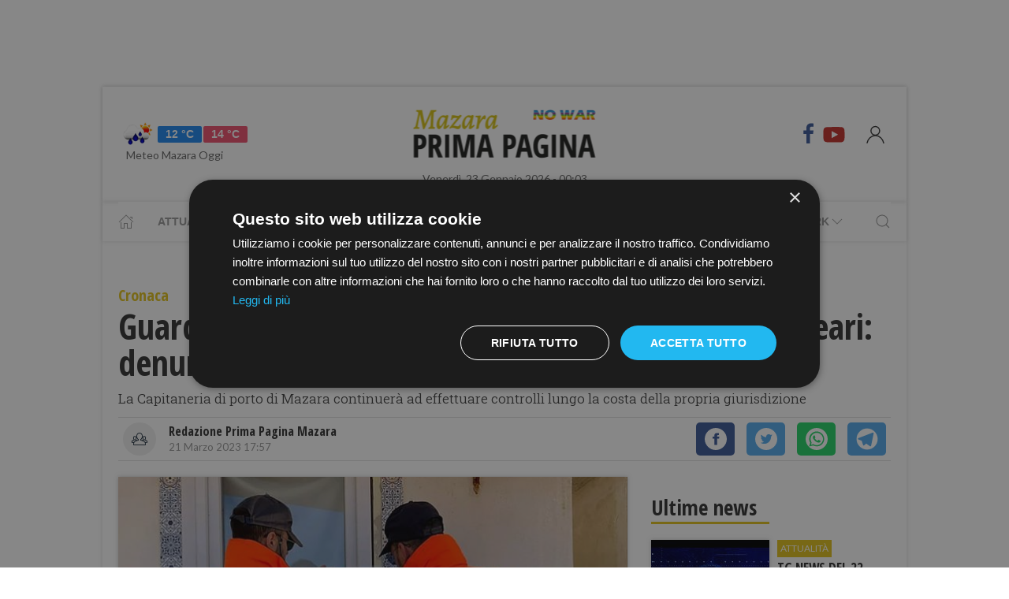

--- FILE ---
content_type: text/html; charset=UTF-8
request_url: https://www.primapaginamazara.it/guardia-costiera-mazara-controlli-su-strutture-balneari-denunciata-una-persona
body_size: 16145
content:
<!DOCTYPE html> 
<html lang="it">
  <head>
    <title>Guardia costiera Mazara, controlli su strutture balneari: denunciata una persona &bull; Prima Pagina Mazara</title>
    <meta charset="utf-8">
        <meta name="description" content="La Capitaneria di porto di Mazara continuerà ad effettuare controlli lungo la costa della propria giurisdizione"/>
                <link rel="canonical" href="https://www.primapaginamazara.it/guardia-costiera-mazara-controlli-su-strutture-balneari-denunciata-una-persona" >
            <link href="https://www.primapaginamazara.it/amp/guardia-costiera-mazara-controlli-su-strutture-balneari-denunciata-una-persona" rel="amphtml">
        <meta property="og:title" content="Guardia costiera Mazara, controlli su strutture balneari: denunciata una persona" />
    <meta property="og:type" content="article" />
    <meta property="og:url" content="https://www.primapaginamazara.it/guardia-costiera-mazara-controlli-su-strutture-balneari-denunciata-una-persona" />
    <meta property="og:site_name" content="www.primapaginamazara.it" />
        <meta property="og:image" content="https://primapagina.r.worldssl.net/slir/w1200-h630/images/7/4/74-guardia-costiera.jpg"/>
        <meta property="og:description" content="La Capitaneria di porto di Mazara continuerà ad effettuare controlli lungo la costa della propria giurisdizione"/>
    <meta property="fb:app_id" content=""/>
    <meta name="twitter:card" content="summary"/>
    <meta name="twitter:site" content=""/>
    <meta name="twitter:domain" content="www.primapaginamazara.it"/>
    <meta name="twitter:widgets:csp" content="on">
    <meta name="twitter:title" content="Guardia costiera Mazara, controlli su strutture balneari: denunciata una persona"/>
    <meta name="twitter:description" content="La Capitaneria di porto di Mazara continuerà ad effettuare controlli lungo la costa della propria giurisdizione"/>
            <meta name="twitter:image:src" content="https://primapagina.r.worldssl.net/slir/w600-h315/images/7/4/74-guardia-costiera.jpg"/>
    
    <meta name="viewport" content="width=device-width, initial-scale=1">


    <link rel="apple-touch-icon" sizes="180x180" href="https://primapagina.r.worldssl.net/images/favicons/apple-touch-icon.png">
    <link rel="icon" type="image/png" sizes="32x32" href="https://primapagina.r.worldssl.net/images/favicons/favicon-32x32.png">
    <link rel="icon" type="image/png" sizes="16x16" href="https://primapagina.r.worldssl.net/images/favicons/favicon-16x16.png">
    <link rel="manifest" href="https://primapagina.r.worldssl.net/images/favicons/site.webmanifest">
    <link rel="mask-icon" href="https://primapagina.r.worldssl.net/images/favicons/safari-pinned-tab.svg" color="#5bbad5">
    <link rel="shortcut icon" href="https://primapagina.r.worldssl.net/images/favicons/favion.ico">
    <meta name="msapplication-TileColor" content="#00aba9">
    <meta name="msapplication-config" content="https://primapagina.r.worldssl.net/images/favicons/browserconfig.xml">
    <meta name="theme-color" content="#ffffff">
    
            <link type="text/css" rel="stylesheet" href="https://primapagina.r.worldssl.net/cache/mazara-stylesheet202302091244.css" />

    <link rel="preconnect" href="https://fonts.gstatic.com/" crossorigin>
    <link rel="stylesheet" href="https://fonts.googleapis.com/css2?family=Lato&family=Roboto+Slab:ital,wght@0,350;0,700;1,350&family=Open+Sans+Condensed:ital,wght@0,300;0,700;1,300&display=swap">

        <script src="/common/assets/js/uikit.min.js"></script>
    <script type="text/javascript" charset="UTF-8" src="//cdn.cookie-script.com/s/156decf1fe1659c5b5854e5e92f74e22.js"></script>
    <script src="/common/assets/js/uikit-icons.min.js"></script>   
   
                

    
 
    <!-- Google Tag Manager -->
    <script>(function(w,d,s,l,i){w[l]=w[l]||[];w[l].push({'gtm.start':
    new Date().getTime(),event:'gtm.js'});var f=d.getElementsByTagName(s)[0],
    j=d.createElement(s),dl=l!='dataLayer'?'&l='+l:'';j.async=true;j.src=
    'https://sstm.primapaginasicilia.it/jutiop.js?id='+i+dl;f.parentNode.insertBefore(j,f);
    })(window,document,'script','dataLayer','GTM-WT44DRB');</script>
    <!-- End Google Tag Manager -->
    
  <script>
  gaProperty = "UA-41263733-1";
  </script>

  </head>
  
  <body class="uk-background-top-center uk-background-fixed" style="background-attachment: fixed!important;">
  
          <!-- G-ADS creatività -->

    <div id='skin' style="text-align:center;margin-bottom:10px;" class="banner-desktop">
  
    </div>



      <style>
    :root {
                    --primary-color: #e2c21c!important;
                    --tertiary-color: #556d1e!important;
            }
    #base-section{
        margin-top: 45px!important;
    }
    .uk-article li{
        font-family: 'Roboto Slab', serif;
        font-size: 17px;
        line-height: 26px;
    }
    #secondary-menu a{ 
        color: #999!important; 
    }

    #video-section .main-video .youtube-icon {
        position: static!important;
        left: unset!important;
        top: unset!important;
    }
    #video-section{
        padding: 7px 20px 0px 20px;
    }
    </style>

<div id="fb-root"></div>

<script async defer crossorigin="anonymous" src="https://connect.facebook.net/it_IT/sdk.js#xfbml=1&version=v9.0" nonce="1m1VxFmm"></script>  <div id="main-container" class="uk-container uk-padding-remove uk-container-center" data-template="articolo" data-pubstartdate="1679417820">
      <div id="header" class="uk-padding-small">
  <nav id="primary-menu" class="uk-navbar-container" uk-navbar>
    <div class="uk-navbar-left">
      <ul class="uk-navbar-nav">
        <li>
          <a id="weather-button" class="" href="/meteo/previsioni-meteo-mazara.htm">
            <img data-src="//openweathermap.org/img/w/10d.png" alt="" width="50" height="50" uk-img>
            <span class="uk-label uk-label-primary temp-min">12 °C</span>
            <span class="uk-label uk-label-danger temp-max">14 °C</span>
            <span id="meteo-title" class="">Meteo Mazara Oggi</span>
          </a>
          
        </li>
      </ul>
    </div>
    <div class="uk-navbar-center">
      <div>
        <a class="uk-navbar-item uk-logo" href="/">
            <img id="logo-header" class="logo-d mazara" data-src="/slir/h74/images/logos/mazara-d-nowar.png?v=6" width="520" height="74" alt="mazara news" uk-img>
          </a>
      </div>
    </div>
    <div class="uk-navbar-right menu-icons">

        <div class="uk-navbar-item">
          <a class="menu-icon" href="https://www.facebook.com/PrimaPaginaMazara/" title="Facebook" target="_blank" rel="nofollow"><span class="uk-icon facebook" uk-icon="icon: facebook; ratio: 1.5"></span></a>
          <a class="menu-icon" href="https://youtube.com/@primapaginatv?si=F80NHDWhABzdjlYx" title="Youtube" target="_blank" rel="nofollow"><span class="uk-icon youtube" uk-icon="icon: youtube; ratio: 1.5"></span></a>
        </div> 
        <a id="login-button" href="#" class="uk-navbar-toggle">
          <span class="uk-icon" uk-icon="icon: user; ratio: 1.25"></span>
        </a>



    </div>
  </nav>
  <div>
    <span id="date-update-hour" class="uk-text-center date">Venerdì, 23 Gennaio 2026 - 00:03</span>
  </div>
</div>
<div id="sub-header" class="uk-padding-small uk-padding-remove-vertical">
  <div class="uk-container">
    <nav id="secondary-menu" class="uk-navbar-container" uk-navbar>
        <div class="nav-overlay uk-navbar-left">
           <ul class="uk-navbar-nav">
                <li><a class="home" href="/"><span  uk-icon="icon: home"></span></a></li>
              
                              
                  <li><a href="/attualita.htm">Attualità</a></li>
                  <li><a href="/cronaca.htm">Cronaca</a></li>
                  <li><a href="/politica.htm">Politica</a></li>
                  <li><a href="/sport.htm">Sport</a></li>
                  <li><a href="/cultura-e-spettacolo.htm">Cultura</a></li>
                  <li><a href="/economia-e-lavoro.htm">Economia</a></li>
                

                  <li><a href="/prima-pagina-tv.htm"><span class="uk-margin-small-left">Prima Pagina TV</span> <span uk-icon="icon: chevron-down" ></span></a>
                    <div class="dropdown" uk-dropdown="pos: bottom-left; offset: 5">
                      <ul class="uk-nav uk-navbar-dropdown-nav">
                      <li class="uk-nav-header"><a href="/tv/attualita">Attualità</a></li>
                      <li class="uk-nav-header"><a href="/tv/cronaca">Cronaca</a></li>
                      <li class="uk-nav-header"><a href="/tv/politica">Politica</a></li>
                      <li class="uk-nav-header"><a href="/tv/sport">Sport</a></li>
                      <li class="uk-nav-header"><a href="/tv/cultura-e-spettacolo">Cultura</a></li>
                      <li class="uk-nav-header"><a href="/tv/economia-e-lavoro">Economia</a></li>
                      <li class="uk-nav-header"><a href="/tv/eventi">Eventi</a></li>
                      </ul>
                    </div>
                  </li>

                  <li><a href="#"><span class="uk-margin-small-left">Network</span> <span uk-icon="icon: chevron-down" ></span></a>
                    <div class="dropdown" uk-dropdown="pos: bottom-left; offset: 5">
                      <ul class="uk-nav uk-navbar-dropdown-nav">
                                            <li class="uk-nav-header"><a href="https://www.primapaginabelice.it">belice</a></li>
                                            <li class="uk-nav-header"><a href="https://www.primapaginacastelvetrano.it">castelvetrano</a></li>
                                            <li class="uk-nav-header"><a href="https://www.primapaginagolfo.it">golfo</a></li>
                                            <li class="uk-nav-header"><a href="https://www.primapaginamarsala.it">marsala</a></li>
                                            <li class="uk-nav-header"><a href="https://www.primapaginamazara.it">mazara</a></li>
                                            <li class="uk-nav-header"><a href="https://www.primapaginapartanna.it">partanna</a></li>
                                            <li class="uk-nav-header"><a href="https://www.quisicilia.eu">quisicilia</a></li>
                                            <li class="uk-nav-header"><a href="https://www.primapaginasicilia.it">sicilia</a></li>
                                            <li class="uk-nav-header"><a href="https://www.primapaginatrapani.it">trapani</a></li>
                                            </ul>
                    </div>
                  </li>
 
                
                           </ul>
        </div>
        <div class="nav-overlay uk-navbar-right">
            <a class="" uk-search-icon uk-toggle="target: .nav-overlay; animation: uk-animation-fade" href="#"></a>
        </div>
        <div class="nav-overlay uk-navbar-left uk-flex-1" hidden>
          <div id="search-form-div" class="uk-navbar-item uk-width-expand">
              <form id="search_form" action="/search/" method="get" class="uk-search uk-search-navbar uk-width-1-1">
                  <input id="search" name="q" class="uk-search-input" type="search" placeholder="Cerca..." autofocus>
              </form>
          </div>
          <a class="" uk-close uk-toggle="target: .nav-overlay; animation: uk-animation-fade" href="#"></a>
        </div>
    </nav>
  </div>
</div>
<div id="top-ad" class="uk-section uk-padding-remove banner-desktop">
        <!-- G-ADS creatività -->

    <div id='masthead' style="text-align:center;margin-bottom:10px;" class="banner-desktop">
  
    </div>



</div>    <div id="main-section" role="main" class="uk-section uk-padding-small uk-padding-remove-vertical">
      <article id="single-article" class="uk-article">
      <div class="uk-container">
          <header id="article-header">
            <span class="article-category">Cronaca</span>
            <h1 class="uk-article-title">Guardia costiera Mazara, controlli su strutture balneari: denunciata una persona</h1>
            <p class="uk-text-lead">La Capitaneria di porto di Mazara continuerà ad effettuare controlli lungo la costa della propria giurisdizione</p>
            <div id="author-meta" class="uk-container">
    <div uk-grid>
        <div class="uk-width-auto">
                        <figure id="author-figure">
                <img class="rounded" 
                    data-src="/slir/w43-h42-c1x1/images/icons/redazione.png" 
                    width="50" height="50" 
                    alt="Redazione Prima Pagina Mazara" uk-img>
            </figure>
                    </div>
        <div class="uk-width-expand">
                        <h5 id="author-name">Redazione Prima Pagina Mazara</h5>
                        <span class="uk-text-meta date tiny-text">21 Marzo 2023 17:57</span>
        </div>
        <div class="uk-width-2-5@m uk-text-right">
                        <div id="sharing-buttons" class="uk-container">
        <!-- Sharingbutton Facebook -->
    <a class="resp-sharing-button__link" href="https://facebook.com/sharer/sharer.php?u=https://www.primapaginamazara.it/guardia-costiera-mazara-controlli-su-strutture-balneari-denunciata-una-persona" target="_blank" rel="noopener" aria-label="Facebook">
    <div class="resp-sharing-button resp-sharing-button--facebook resp-sharing-button--small"><div aria-hidden="true" class="resp-sharing-button__icon resp-sharing-button__icon--solidcircle">
        <svg xmlns="http://www.w3.org/2000/svg" viewBox="0 0 24 24"><path d="M12 0C5.38 0 0 5.38 0 12s5.38 12 12 12 12-5.38 12-12S18.62 0 12 0zm3.6 11.5h-2.1v7h-3v-7h-2v-2h2V8.34c0-1.1.35-2.82 2.65-2.82h2.35v2.3h-1.4c-.25 0-.6.13-.6.66V9.5h2.34l-.24 2z"/></svg></div></div>
    </a>

    <!-- Sharingbutton Twitter -->
    <a class="resp-sharing-button__link" href="https://twitter.com/intent/tweet/?text=Share&amp;url=https://www.primapaginamazara.it/guardia-costiera-mazara-controlli-su-strutture-balneari-denunciata-una-persona" target="_blank" rel="noopener" aria-label="Twitter">
    <div class="resp-sharing-button resp-sharing-button--twitter resp-sharing-button--small"><div aria-hidden="true" class="resp-sharing-button__icon resp-sharing-button__icon--solidcircle">
        <svg xmlns="http://www.w3.org/2000/svg" viewBox="0 0 24 24"><path d="M12 0C5.38 0 0 5.38 0 12s5.38 12 12 12 12-5.38 12-12S18.62 0 12 0zm5.26 9.38v.34c0 3.48-2.64 7.5-7.48 7.5-1.48 0-2.87-.44-4.03-1.2 1.37.17 2.77-.2 3.9-1.08-1.16-.02-2.13-.78-2.46-1.83.38.1.8.07 1.17-.03-1.2-.24-2.1-1.3-2.1-2.58v-.05c.35.2.75.32 1.18.33-.7-.47-1.17-1.28-1.17-2.2 0-.47.13-.92.36-1.3C7.94 8.85 9.88 9.9 12.06 10c-.04-.2-.06-.4-.06-.6 0-1.46 1.18-2.63 2.63-2.63.76 0 1.44.3 1.92.82.6-.12 1.95-.27 1.95-.27-.35.53-.72 1.66-1.24 2.04z"/></svg></div></div>
    </a>

    <!-- Sharingbutton WhatsApp -->
    <a class="resp-sharing-button__link" href="https://api.whatsapp.com/send?text=https://www.primapaginamazara.it/guardia-costiera-mazara-controlli-su-strutture-balneari-denunciata-una-persona" target="_blank" rel="noopener" aria-label="WhatsApp">
    <div class="resp-sharing-button resp-sharing-button--whatsapp resp-sharing-button--small"><div aria-hidden="true" class="resp-sharing-button__icon resp-sharing-button__icon--solidcircle">
        <svg xmlns="http://www.w3.org/2000/svg" height="24" width="24" viewBox="0 0 24 24"><path d="m12 0c-6.6 0-12 5.4-12 12s5.4 12 12 12 12-5.4 12-12-5.4-12-12-12zm0 3.8c2.2 0 4.2 0.9 5.7 2.4 1.6 1.5 2.4 3.6 2.5 5.7 0 4.5-3.6 8.1-8.1 8.1-1.4 0-2.7-0.4-3.9-1l-4.4 1.1 1.2-4.2c-0.8-1.2-1.1-2.6-1.1-4 0-4.5 3.6-8.1 8.1-8.1zm0.1 1.5c-3.7 0-6.7 3-6.7 6.7 0 1.3 0.3 2.5 1 3.6l0.1 0.3-0.7 2.4 2.5-0.7 0.3 0.099c1 0.7 2.2 1 3.4 1 3.7 0 6.8-3 6.9-6.6 0-1.8-0.7-3.5-2-4.8s-3-2-4.8-2zm-3 2.9h0.4c0.2 0 0.4-0.099 0.5 0.3s0.5 1.5 0.6 1.7 0.1 0.2 0 0.3-0.1 0.2-0.2 0.3l-0.3 0.3c-0.1 0.1-0.2 0.2-0.1 0.4 0.2 0.2 0.6 0.9 1.2 1.4 0.7 0.7 1.4 0.9 1.6 1 0.2 0 0.3 0.001 0.4-0.099s0.5-0.6 0.6-0.8c0.2-0.2 0.3-0.2 0.5-0.1l1.4 0.7c0.2 0.1 0.3 0.2 0.5 0.3 0 0.1 0.1 0.5-0.099 1s-1 0.9-1.4 1c-0.3 0-0.8 0.001-1.3-0.099-0.3-0.1-0.7-0.2-1.2-0.4-2.1-0.9-3.4-3-3.5-3.1s-0.8-1.1-0.8-2.1c0-1 0.5-1.5 0.7-1.7s0.4-0.3 0.5-0.3z"/></svg></div></div>
    </a>

    <!-- Sharingbutton Telegram -->
    <a class="resp-sharing-button__link" href="https://telegram.me/share/url?text=Share&amp;url=https://www.primapaginamazara.it/guardia-costiera-mazara-controlli-su-strutture-balneari-denunciata-una-persona" target="_blank" rel="noopener" aria-label="Telegram">
    <div class="resp-sharing-button resp-sharing-button--telegram resp-sharing-button--small"><div aria-hidden="true" class="resp-sharing-button__icon resp-sharing-button__icon--solidcircle">
        <svg xmlns="http://www.w3.org/2000/svg" viewBox="0 0 24 24"><path d="M12 23.5c6.35 0 11.5-5.15 11.5-11.5S18.35.5 12 .5.5 5.65.5 12 5.65 23.5 12 23.5zM2.505 11.053c-.31.118-.505.738-.505.738s.203.62.513.737l3.636 1.355 1.417 4.557a.787.787 0 0 0 1.25.375l2.115-1.72a.29.29 0 0 1 .353-.01L15.1 19.85a.786.786 0 0 0 .746.095.786.786 0 0 0 .487-.573l2.793-13.426a.787.787 0 0 0-1.054-.893l-15.568 6z" fill-rule="evenodd"/></svg></div></div>
    </a>
    </div>        </div>
    </div>
</div>          </header>
        <div class="uk-grid-small" uk-grid>
          <div id="main-column" class="uk-width-2-3@m">
                                <figure class="article-figure">
        <img data-src="https://primapagina.r.worldssl.net/slir/w650-c16:9/images/7/4/74-guardia-costiera.jpg"
        data-srcset="https://primapagina.r.worldssl.net/slir/w650-c16:9/images/7/4/74-guardia-costiera.jpg 650w,
                    https://primapagina.r.worldssl.net/slir/w1300-c16:9/images/7/4/74-guardia-costiera.jpg 1300w"
        sizes="(min-width:650px) 650px, 100vw"
        width="650" height="366" 
        alt="Guardia costiera Mazara, controlli su strutture balneari: denunciata una persona" uk-img>
    </figure>                            
          
                                <div class="uk-align-center"> 
                <!-- G-ADS creatività -->

    <div id='middlepage' style="text-align:center;margin-bottom:10px;" class="banner-desktop">
  
    </div>



</div>
                    <!-- OneTagSour Website Inputs-->
    <script type="text/javascript">
        window._sour = {
            pageType: 'article'        
        }
    </script>
    <!-- End OneTagSour -->
    
            <div id='div-gpt-ad-mazara_primapgsicilia-dsk_art-corpo-336x280_btf'></div>
            


                                <div class="uk-container article-content uk-dropcap">
                                                                                                            <p>
                        Continua l’intensa attività di controllo della locale Capitaneria di
porto sia a mare che a terra su tutto
il territorio di giurisdizione. In particolare, Nei giorni scorsi, militari dipendenti della Capitaneria di porto di Mazara del Vallo, hanno effettuato un monitoraggio delle strutture balneari
ricadenti nel litorale
di competenza. Nella fattispecie
è stato effettuato un controllo nei confronti di quelle strutture autorizzate dalla Regione Siciliana a mantenere
montate parti delle strutture balneari per l’intero anno, senza doverle smontare
e rimuovere a fine stagione.
                        </p>
                                                  <div class="uk-align-center">  <!-- G-ADS creatività -->

    <div id='inarticle' style="text-align:center;margin-bottom:10px;" class="banner-desktop">
  
    </div>



</div>
                         
                                                
                                                                     <p>
                        Nello specifico, da un raffronto
tra le concessioni demaniali, i provvedimenti di “mantenimento”,
le planimetrie e lo stato dei luoghi, si è constatato che una di queste strutture risultava aver effettuato
innovazioni all’interno della propria concessione demaniale marittima senza essere preliminarmente in possesso di specifiche e necessarie
autorizzazioni rilasciate dalle competenti Autorità. Si è constatato che le cabine erano state
ampliate e ne è
stata modificata la destinazione d’uso.
                        </p>
                         
                                                
                                                                     <p>
                        Pertanto, il responsabile della struttura è stato deferito alla Procura
della Repubblica di Marsala
per il reato di cui agli artt. 54 e 1161 del Codice della Navigazione, e 24 del regolamento per l’esecuzione dello stesso.
                        </p>
                         
                                                                                                    
                                                                     <p>
                        La Capitaneria
di porto di Mazara del Vallo
continuerà nei prossimi
giorni ad effettuare controlli lungo la costa della propria giurisdizione, al fine di garantire la sicurezza dei
                        </p>
                         
                                                
                                                                     <p>
                        bagnanti, e per contrastare le violazioni alla normativa di settore posta
in essere dai titolari degli
stabilimenti balneare che causano ingenti danni all’ambiente marino e costiero.
                        </p>
                         
                                                
                                                                     <p>
                        Comunicato stampa 
                        </p>
                         
                                                
                                        
                </div>

                
                                                                                
                                <style>
                  .uk-modal-footer.subscribe{
                     display: flex;
                     justify-content: center;
                  }
                </style>
                <div class="uk-card uk-card-default uk-card-body " style="padding: 21px!important; margin-top: -10px;">
                    <h3 class="uk-card-title uk-h4 uk-margin-remove-top" style="line-height: 0;"><strong>Ti piacciono i nostri articoli?</strong></h3>
                    <p>Non perderti le notizie più importanti. Ricevi una mail alle 19.00 con tutte le notizie del giorno <a href="javascript:openNewsletterModal();">iscrivendoti alla nostra rassegna via email.</a></p>
                </div>
                
                <script>
  addEventListener('hashchange', (event) => { 
        if (location.hash === '#newsletter') {
            openNewsletterModal();
        }
  });
  if (location.hash === '#iscriviti') {
    setTimeout(()=>{  location.hash = 'newsletter'  }, 600);
  }

function openNewsletterModal(){
UIkit.modal(document.querySelector('#modal-newsletter')).show();;
}
function subscribeNow(){
    const  _modal = document.querySelector('#modal-newsletter');
    const form = _modal.querySelector('form');
    const XHR = new XMLHttpRequest();
    FD  = new FormData(form);

    // Push our data into our FormData object
    XHR.addEventListener( 'load', function( event ) {
        thankyou("Iscritto","Grazie, La tua iscrizione è stata registrata con successo");
    } );

    // Define what happens in case of error
    XHR.addEventListener(' error', function( event ) {
       thankyou("C'è stato un errore","Ci scusiamo, Purtroppo c'è stato un errore con la tua iscrizione. Riprova Più Tardi.");
    } );

    var inputs = form.querySelectorAll('input');
    var invalid = [];
    var valid = true;
    for(let i of inputs){
        if(!i.checkValidity()){
            valid = false;
            var str = i.getAttribute('placeholder');
            str='<b>'+str+'</b> : Campo Non valido';
            invalid.push(str);
            i.style.outline =  "2px solid red";
            i.style.outlineOffset= "3px";
        }else{
            i.style.outline   =  "";
            i.style.outlineOffset= "";
        }
    }
    if(valid){
        _modal.querySelector('.error-message').classList.add('uk-hidden');
        // Set up our request
        XHR.open( 'POST', form.getAttribute('action') );
        // Send our FormData object; HTTP headers are set automatically
        XHR.send( FD );
    }else{
        _modal.querySelector('.error-message').classList.remove('uk-hidden');
    }     
}
function thankyou(title,body){
    var thanks = document.querySelector('#modal-thankyou');
    thanks.querySelector('.uk-modal-title').innerHTML = title;
    thanks.querySelector('.uk-modal-body').innerHTML = body;
    UIkit.modal(document.querySelector('#modal-newsletter')).hide();
    UIkit.modal(thanks).show();     
}
</script>

<div id="modal-thankyou" class="uk-modal">
    <div class="uk-modal-dialog">
        <button class="uk-modal-close-default uk-icon uk-close" type="button" uk-close=""></button>
        <div class="uk-modal-header">
            <h2 class="uk-modal-title"></h2>
        </div>
        <div class="uk-modal-body">
        </div>
        <div class="uk-modal-footer uk-text-right">
            <button class="uk-button uk-button-default uk-modal-close" type="button">Ok</button>
        </div>
    </div>
</div>

<div id="modal-newsletter" class="uk-modal">
    <div class="uk-modal-dialog">
        <button class="uk-modal-close-default uk-icon uk-close" type="button" uk-close=""></button>
        <div class="uk-modal-header">
            <h2 class="uk-modal-title">Ricevi le notizie del giorno</h2>
        </div>
        <div class="uk-modal-body uk-padding-remove-top uk-padding-remove-bottom">
            <div class="uk-h3 uk-hidden error-message uk-margin-top">Attenzione! Compila tutti i campi.</div>
            <form action="/user/signup" name="signup_form" class="row uk-margin-top" method="POST">
                   <div class="uk-margin">
                        <input class="uk-input" name="first_name" type="text" placeholder="Nome" required>
                    </div>

                    <div class="uk-margin">
                        <input class="uk-input" type="text" name="last_name" placeholder="Cognome" required>
                    </div>

                    <div class="uk-margin">
                        <input class="uk-input" type="email" name="email_1" placeholder="Email" required>
                    </div>

                    <div class="uk-margin uk-grid-small uk-child-width-auto uk-grid">
                        <div class="uk-margin-small"><label><input class="uk-checkbox" type="checkbox"  name="privacy" required>  &nbsp;&nbsp;Accetto i termini e condizioni della <a href="/privacy-policy.htm">privacy</a></label></div>
                        <div class="uk-margin-small"><label><input class="uk-checkbox" type="checkbox" name="newsletter" required> &nbsp;&nbsp;Acconsento alla ricezione di email utili e informative</label></div>
                    </div>
            </form>
        </div>
        <div class="uk-modal-footer subscribe uk-text-right">
                        <button class="uk-button uk-button-primary" type="button" onclick="subscribeNow();">Iscriviti</button>
        </div>
    </div>
</div>                

                                <div class="uk-container article-sub-section article-tags">
    <h6 class="uk-title uk-margin-remove-top">Tag</h6>
    <ul class="uk-breadcrumb">
        
            </ul>
</div>                                	<div id="featured-articles" class="uk-container article-sub-section featured-articles">
				<h6 class="uk-title uk-margin-remove-top">In evidenza</h6>
		<div class="uk-grid-small uk-grid-match uk-child-width-1-3@m" uk-grid>
					<article class="uk-article sub-articles sub-article-1">
				<a class="article-link" href="/annuncio-di-ricerca-collaboratrice-domestica.htm">
					<figure class="article-figure">
						<img data-src="https://primapagina.r.worldssl.net/slir/w650-c16:9/images/0/9/09-annuncio-di-lavoro.jpeg"
						data-srcset="https://primapagina.r.worldssl.net/slir/w650-c16:9/images/0/9/09-annuncio-di-lavoro.jpeg 650w,
									https://primapagina.r.worldssl.net/slir/w1300-c16:9/images/0/9/09-annuncio-di-lavoro.jpeg 1300w"
						sizes="(min-width:650px) 650px, 100vw"
						width="650" height="366" 
						alt="annuncio-di-ricerca-collaboratrice-domestica" uk-img>
					</figure>
										<h4 class="uk-article-title sub-article-title">ANNUNCIO DI RICERCA COLLABORATRICE DOMESTICA</h4>
				</a>
			</article>
							<article class="uk-article sub-articles sub-article-2">
				<a class="article-link" href="/mazara-il-presepe-di-piazza-repubblica-spiegato-dal-prof-erino-dantoni-dirigente-scolastico-del-liceo-artistico.htm">
					<figure class="article-figure">
						<img data-src="https://primapagina.r.worldssl.net/slir/w650-c16:9/images/8/6/86-presepe-piazza-della-repubblica-mazara-10122025.jfif"
						data-srcset="https://primapagina.r.worldssl.net/slir/w650-c16:9/images/8/6/86-presepe-piazza-della-repubblica-mazara-10122025.jfif 650w,
									https://primapagina.r.worldssl.net/slir/w1300-c16:9/images/8/6/86-presepe-piazza-della-repubblica-mazara-10122025.jfif 1300w"
						sizes="(min-width:650px) 650px, 100vw"
						width="650" height="366" 
						alt="mazara-il-presepe-di-piazza-repubblica-spiegato-dal-prof-erino-dantoni-dirigente-scolastico-del-liceo-artistico" uk-img>
					</figure>
										<h4 class="uk-article-title sub-article-title">Mazara, il Presepe di piazza Repubblica spiegato dal prof. Erino D'Antoni dirigente scolastico del Liceo Artistico  </h4>
				</a>
			</article>
							<article class="uk-article sub-articles sub-article-3">
				<a class="article-link" href="/mazara-il-12-dicembre-la-presentazione-del-romanzo-i-segreti-di-cala-nera-thaumas-editore-di-gaspare-panfalone.htm">
					<figure class="article-figure">
						<img data-src="https://primapagina.r.worldssl.net/slir/w650-c16:9/images/5/4/54-cala-nera.jpg"
						data-srcset="https://primapagina.r.worldssl.net/slir/w650-c16:9/images/5/4/54-cala-nera.jpg 650w,
									https://primapagina.r.worldssl.net/slir/w1300-c16:9/images/5/4/54-cala-nera.jpg 1300w"
						sizes="(min-width:650px) 650px, 100vw"
						width="650" height="366" 
						alt="mazara-il-12-dicembre-la-presentazione-del-romanzo-i-segreti-di-cala-nera-thaumas-editore-di-gaspare-panfalone" uk-img>
					</figure>
										<h4 class="uk-article-title sub-article-title">Mazara, il 12 dicembre la presentazione del romanzo “I segreti di Cala Nera” (Thaumas Editore) di Gaspare Panfalone</h4>
				</a>
			</article>
						</div>
	</div>
                                <div id="widget-outbrain" class="uk-container article-sub-section">
                  <div class="OUTBRAIN" data-ob-contentUrl="https://www.primapaginamazara.it/guardia-costiera-mazara-controlli-su-strutture-balneari-denunciata-una-persona" data-widget-id="AR_1" data-ob-installation-key="APERI2JIBD2J51DKQJ725L6MJ" data-external-id="primapagina"	data-external-secondary-id="www.primapaginamazara.it"	></div>

                </div>
            
		      </div>
          <div id="side-column" class="uk-width-1-3@m">
          <aside class="sidebar">
	<div id="first-ad" class="uk-align-center sidebar-widget">
				<!-- G-ADS creatività -->

    <div id='box_dx_1' style="text-align:center;margin-bottom:10px;" class="banner-desktop">
  
    </div>



	</div>
				<div id="ultime-news" class="uk-container uk-align-center sidebar-widget">
			<span class="sb-title">Ultime news</span>
								
						
			<article class="uk-article sub-articles sub-article-1">
				<a class="article-link" href="/tg-news-del-22-gennaio-2026">
					<div uk-grid>
						<div class="uk-width-auto">
							<figure class="article-figure">
																						<img class="expand-height"
									data-src="https://primapagina.r.worldssl.net/slir/w150-c150:105/images/youtube-thumbnails/1/1/vi__GP91vA7nVkU__0.jpg"
									data-srcset="https://primapagina.r.worldssl.net/slir/w150-c150:105/images/youtube-thumbnails/1/1/vi__GP91vA7nVkU__0.jpg 150w,
												https://primapagina.r.worldssl.net/slir/w150-c150:105/images/youtube-thumbnails/1/1/vi__GP91vA7nVkU__0.jpg 150w"
									sizes="(min-width:150px) 150px, 100vw"
									width="150" height="105" 
									alt="TG NEWS DEL 22 GENNAIO 2026" uk-img>
															</figure>
						</div>
						<div class="uk-width-expand">
							    <span class="uk-badge article-category">
        Attualità
    </span>
    							<h4 class="uk-article-title sub-article-title">TG NEWS DEL 22 GENNAIO 2026</h4>
													</div>
					</div>
				</a>
			</article>
											
						
			<article class="uk-article sub-articles sub-article-2">
				<a class="article-link" href="/mazara-cerimonia-di-consegna-di-un-bene-confiscato-alla-mafia-diventera-nuova-caserma-dei-vigili-del-fuoco">
					<div uk-grid>
						<div class="uk-width-auto">
							<figure class="article-figure">
																						<img class="expand-height"
									data-src="https://primapagina.r.worldssl.net/slir/w150-c150:105/images/7/7/77-bene-sequestrato.jpg"
									data-srcset="https://primapagina.r.worldssl.net/slir/w150-c150:105/images/7/7/77-bene-sequestrato.jpg 150w,
												https://primapagina.r.worldssl.net/slir/w150-c150:105/images/7/7/77-bene-sequestrato.jpg 150w"
									sizes="(min-width:150px) 150px, 100vw"
									width="150" height="105" 
									alt="Mazara, cerimonia di consegna di un bene confiscato alla mafia: diventerà nuova caserma dei vigili del fuoco" uk-img>
															</figure>
						</div>
						<div class="uk-width-expand">
							    <span class="uk-badge article-category">
        Politica
    </span>
    							<h4 class="uk-article-title sub-article-title">Mazara, cerimonia di consegna di un bene confiscato alla mafia: diventerà nuova caserma dei vigili del fuoco</h4>
													</div>
					</div>
				</a>
			</article>
											
						
			<article class="uk-article sub-articles sub-article-3">
				<a class="article-link" href="/mazara-caserma-vigili-del-fuoco-in-un-bene-confiscato-alla-mafia-intervista-al-sottosegretario-mi-on-wanda-ferro">
					<div uk-grid>
						<div class="uk-width-auto">
							<figure class="article-figure">
																						<img class="expand-height"
									data-src="https://primapagina.r.worldssl.net/slir/w150-c150:105/images/youtube-thumbnails/3/4/vi__PUt_nXecxn4__0.jpg"
									data-srcset="https://primapagina.r.worldssl.net/slir/w150-c150:105/images/youtube-thumbnails/3/4/vi__PUt_nXecxn4__0.jpg 150w,
												https://primapagina.r.worldssl.net/slir/w150-c150:105/images/youtube-thumbnails/3/4/vi__PUt_nXecxn4__0.jpg 150w"
									sizes="(min-width:150px) 150px, 100vw"
									width="150" height="105" 
									alt="Mazara, caserma Vigili del fuoco in un bene confiscato alla mafia. Intervista al sottosegretario MI on. Wanda Ferro" uk-img>
															</figure>
						</div>
						<div class="uk-width-expand">
							    <span class="uk-badge article-category">
        Politica
    </span>
    							<h4 class="uk-article-title sub-article-title">Mazara, caserma Vigili del fuoco in un bene confiscato alla mafia. Intervista al sottosegretario MI on. Wanda Ferro</h4>
													</div>
					</div>
				</a>
			</article>
											
							<div class="uk-align-center sidebar-widget">
										<!-- G-ADS creatività -->

    <div id='box_dx_2' style="text-align:center;margin-bottom:10px;" class="banner-desktop">
  
    </div>



				</div>
						
			<article class="uk-article sub-articles sub-article-4">
				<a class="article-link" href="/mazara-caserma-vigili-del-fuoco-in-un-bene-confiscato-alla-mafia-intervista-al-capo-c-nazional-vdf-ing-eros-mannino">
					<div uk-grid>
						<div class="uk-width-auto">
							<figure class="article-figure">
																						<img class="expand-height"
									data-src="https://primapagina.r.worldssl.net/slir/w150-c150:105/images/youtube-thumbnails/2/7/vi___Zn9Jgn8skM__0.jpg"
									data-srcset="https://primapagina.r.worldssl.net/slir/w150-c150:105/images/youtube-thumbnails/2/7/vi___Zn9Jgn8skM__0.jpg 150w,
												https://primapagina.r.worldssl.net/slir/w150-c150:105/images/youtube-thumbnails/2/7/vi___Zn9Jgn8skM__0.jpg 150w"
									sizes="(min-width:150px) 150px, 100vw"
									width="150" height="105" 
									alt="Mazara, caserma Vigili del fuoco in un bene confiscato alla mafia. Intervista al Capo C. Nazional VdF ing. Eros  Mannino" uk-img>
															</figure>
						</div>
						<div class="uk-width-expand">
							    <span class="uk-badge article-category">
        Politica
    </span>
    							<h4 class="uk-article-title sub-article-title">Mazara, caserma Vigili del fuoco in un bene confiscato alla mafia. Intervista al Capo C. Nazional VdF ing. Eros  Mannino</h4>
													</div>
					</div>
				</a>
			</article>
											
							<div class="uk-align-center sidebar-widget">
										<!-- G-ADS creatività -->

    <div id='box_dx_2' style="text-align:center;margin-bottom:10px;" class="banner-desktop">
  
    </div>



				</div>
						
			<article class="uk-article sub-articles sub-article-5">
				<a class="article-link" href="/mazara-caserma-vigili-del-fuoco-in-un-bene-confiscato-alla-mafia-intervista-al-sindaco-salvatore-quinci">
					<div uk-grid>
						<div class="uk-width-auto">
							<figure class="article-figure">
																						<img class="expand-height"
									data-src="https://primapagina.r.worldssl.net/slir/w150-c150:105/images/youtube-thumbnails/8/3/vi__E2j2gNPuHZw__0.jpg"
									data-srcset="https://primapagina.r.worldssl.net/slir/w150-c150:105/images/youtube-thumbnails/8/3/vi__E2j2gNPuHZw__0.jpg 150w,
												https://primapagina.r.worldssl.net/slir/w150-c150:105/images/youtube-thumbnails/8/3/vi__E2j2gNPuHZw__0.jpg 150w"
									sizes="(min-width:150px) 150px, 100vw"
									width="150" height="105" 
									alt="Mazara, caserma Vigili del fuoco in un bene confiscato alla mafia. Intervista al sindaco Salvatore Quinci" uk-img>
															</figure>
						</div>
						<div class="uk-width-expand">
							    <span class="uk-badge article-category">
        Politica
    </span>
    							<h4 class="uk-article-title sub-article-title">Mazara, caserma Vigili del fuoco in un bene confiscato alla mafia. Intervista al sindaco Salvatore Quinci</h4>
													</div>
					</div>
				</a>
			</article>
											
							<div class="uk-align-center sidebar-widget">
										<!-- G-ADS creatività -->

    <div id='box_dx_2' style="text-align:center;margin-bottom:10px;" class="banner-desktop">
  
    </div>



				</div>
						
			<article class="uk-article sub-articles sub-article-6">
				<a class="article-link" href="/mazara-danni-maltempo-sopralluogo-del-responsabile-provinciale-della-protezione-civile-regionale-antonio-parrinello">
					<div uk-grid>
						<div class="uk-width-auto">
							<figure class="article-figure">
																						<img class="expand-height"
									data-src="https://primapagina.r.worldssl.net/slir/w150-c150:105/images/9/2/92-img-3648.jpeg"
									data-srcset="https://primapagina.r.worldssl.net/slir/w150-c150:105/images/9/2/92-img-3648.jpeg 150w,
												https://primapagina.r.worldssl.net/slir/w150-c150:105/images/9/2/92-img-3648.jpeg 150w"
									sizes="(min-width:150px) 150px, 100vw"
									width="150" height="105" 
									alt="Mazara, danni maltempo, sopralluogo del responsabile provinciale della Protezione civile regionale Antonio Parrinello" uk-img>
															</figure>
						</div>
						<div class="uk-width-expand">
							    <span class="uk-badge article-category">
        Politica
    </span>
    							<h4 class="uk-article-title sub-article-title">Mazara, danni maltempo, sopralluogo del responsabile provinciale della Protezione civile regionale Antonio Parrinello</h4>
													</div>
					</div>
				</a>
			</article>
											
							<div class="uk-align-center sidebar-widget">
										<!-- G-ADS creatività -->

    <div id='box_dx_2' style="text-align:center;margin-bottom:10px;" class="banner-desktop">
  
    </div>



				</div>
										<div class="uk-align-center sidebar-widget">
									
					<!-- G-ADS creatività -->

    <div id='box_dx_3' style="text-align:center;margin-bottom:10px;" class="banner-desktop">
  
    </div>



				</div>
			
			<article class="uk-article sub-articles sub-article-7">
				<a class="article-link" href="/pd-mazara-danni-e-devastazione-sulla-costa-le-istituzioni-agiscano-subito">
					<div uk-grid>
						<div class="uk-width-auto">
							<figure class="article-figure">
																						<img class="expand-height"
									data-src="https://primapagina.r.worldssl.net/slir/w150-c150:105/images/1/4/14-giacomo-mauro--pd--mazara--26052025.jpeg"
									data-srcset="https://primapagina.r.worldssl.net/slir/w150-c150:105/images/1/4/14-giacomo-mauro--pd--mazara--26052025.jpeg 150w,
												https://primapagina.r.worldssl.net/slir/w150-c150:105/images/1/4/14-giacomo-mauro--pd--mazara--26052025.jpeg 150w"
									sizes="(min-width:150px) 150px, 100vw"
									width="150" height="105" 
									alt="​PD Mazara: "Danni e devastazione sulla costa: le istituzioni agiscano subito"" uk-img>
															</figure>
						</div>
						<div class="uk-width-expand">
							    <span class="uk-badge article-category">
        Politica
    </span>
    							<h4 class="uk-article-title sub-article-title">​PD Mazara: "Danni e devastazione sulla costa: le istituzioni agiscano subito"</h4>
													</div>
					</div>
				</a>
			</article>
											
							<div class="uk-align-center sidebar-widget">
										<!-- G-ADS creatività -->

    <div id='box_dx_2' style="text-align:center;margin-bottom:10px;" class="banner-desktop">
  
    </div>



				</div>
										<div class="uk-align-center sidebar-widget">
									
					<!-- G-ADS creatività -->

    <div id='box_dx_3' style="text-align:center;margin-bottom:10px;" class="banner-desktop">
  
    </div>



				</div>
			
			<article class="uk-article sub-articles sub-article-8">
				<a class="article-link" href="/mazara-ati-trapani-ottiene-200mila-euro-dalla-regione-per-la-rete-fognaria-tonnarella-trasmazzaro">
					<div uk-grid>
						<div class="uk-width-auto">
							<figure class="article-figure">
																						<img class="expand-height"
									data-src="https://primapagina.r.worldssl.net/slir/w150-c150:105/images/7/6/wp-content__uploads__sites__2__2020__03__Mazara-al-via-lavori-per-rete-fognaria-TrasmazaroTonnarrella.jpg"
									data-srcset="https://primapagina.r.worldssl.net/slir/w150-c150:105/images/7/6/wp-content__uploads__sites__2__2020__03__Mazara-al-via-lavori-per-rete-fognaria-TrasmazaroTonnarrella.jpg 150w,
												https://primapagina.r.worldssl.net/slir/w150-c150:105/images/7/6/wp-content__uploads__sites__2__2020__03__Mazara-al-via-lavori-per-rete-fognaria-TrasmazaroTonnarrella.jpg 150w"
									sizes="(min-width:150px) 150px, 100vw"
									width="150" height="105" 
									alt="Mazara, ATI Trapani ottiene 200mila euro dalla Regione per la rete fognaria Tonnarella-Trasmazzaro " uk-img>
															</figure>
						</div>
						<div class="uk-width-expand">
							    <span class="uk-badge article-category">
        Politica
    </span>
    							<h4 class="uk-article-title sub-article-title">Mazara, ATI Trapani ottiene 200mila euro dalla Regione per la rete fognaria Tonnarella-Trasmazzaro </h4>
													</div>
					</div>
				</a>
			</article>
											
							<div class="uk-align-center sidebar-widget">
										<!-- G-ADS creatività -->

    <div id='box_dx_2' style="text-align:center;margin-bottom:10px;" class="banner-desktop">
  
    </div>



				</div>
										<div class="uk-align-center sidebar-widget">
									
					<!-- G-ADS creatività -->

    <div id='box_dx_3' style="text-align:center;margin-bottom:10px;" class="banner-desktop">
  
    </div>



				</div>
			
			<article class="uk-article sub-articles sub-article-9">
				<a class="article-link" href="/gianni-palagonia-torna-con-un-nuovo-romanzo-tracce-di-verita-pubblicato-da-multiverso-edizioni">
					<div uk-grid>
						<div class="uk-width-auto">
							<figure class="article-figure">
																						<img class="expand-height"
									data-src="https://primapagina.r.worldssl.net/slir/w150-c150:105/images/1/4/14-copertina-cs.png"
									data-srcset="https://primapagina.r.worldssl.net/slir/w150-c150:105/images/1/4/14-copertina-cs.png 150w,
												https://primapagina.r.worldssl.net/slir/w150-c150:105/images/1/4/14-copertina-cs.png 150w"
									sizes="(min-width:150px) 150px, 100vw"
									width="150" height="105" 
									alt="Gianni Palagonia torna con un nuovo romanzo "Tracce di verità" pubblicato da Multiverso Edizioni" uk-img>
															</figure>
						</div>
						<div class="uk-width-expand">
							    <span class="uk-badge article-category">
       Cultura
    </span>
							<h4 class="uk-article-title sub-article-title">Gianni Palagonia torna con un nuovo romanzo "Tracce di verità" pubblicato da Multiverso Edizioni</h4>
													</div>
					</div>
				</a>
			</article>
											
							<div class="uk-align-center sidebar-widget">
										<!-- G-ADS creatività -->

    <div id='box_dx_2' style="text-align:center;margin-bottom:10px;" class="banner-desktop">
  
    </div>



				</div>
										<div class="uk-align-center sidebar-widget">
									
					<!-- G-ADS creatività -->

    <div id='box_dx_3' style="text-align:center;margin-bottom:10px;" class="banner-desktop">
  
    </div>



				</div>
			
			<article class="uk-article sub-articles sub-article-10">
				<a class="article-link" href="/non-si-ferma-allalt-mentre-guida-sotto-effetto-di-stupefacenti-denunciato-un-31enne-a-erice">
					<div uk-grid>
						<div class="uk-width-auto">
							<figure class="article-figure">
																						<img class="expand-height"
									data-src="https://primapagina.r.worldssl.net/slir/w150-c150:105/images/0/4/wp-content__uploads__sites__7__2018__02__auto-carabinieri.jpg"
									data-srcset="https://primapagina.r.worldssl.net/slir/w150-c150:105/images/0/4/wp-content__uploads__sites__7__2018__02__auto-carabinieri.jpg 150w,
												https://primapagina.r.worldssl.net/slir/w150-c150:105/images/0/4/wp-content__uploads__sites__7__2018__02__auto-carabinieri.jpg 150w"
									sizes="(min-width:150px) 150px, 100vw"
									width="150" height="105" 
									alt="Non si ferma all’Alt mentre guida sotto effetto di stupefacenti, denunciato un 31enne a Erice" uk-img>
															</figure>
						</div>
						<div class="uk-width-expand">
							    <span class="uk-badge article-category">
        Cronaca
    </span>
    							<h4 class="uk-article-title sub-article-title">Non si ferma all’Alt mentre guida sotto effetto di stupefacenti, denunciato un 31enne a Erice</h4>
													</div>
					</div>
				</a>
			</article>
							<div class="uk-align-center sidebar-widget">
										<!-- G-ADS creatività -->

    <div id='box_dx_4' style="text-align:center;margin-bottom:10px;" class="banner-desktop">
  
    </div>



				</div>
										</div>


	
	<div style="
    background-color: var(--primary-color);
    padding-left: 6px;
    padding-top: 5px;
    padding-bottom: 5px;
    /* width: max-content; */
    padding-right: 5px;
    text-align: center;
     margin-right: 9px;
"><a href="/cinema" style="text-decoration: none; "><h4 class="uk-article-title" style="
    color: white;
    margin-bottom: 0px;
    font-size: 21px;
">Programmazione Cinema</h4></a></div>
			    

<style>
.sub-articles.sub-article-video .uk-badge.article-category {
    position: absolute!important;
    margin-top: -22px!important;
}
.sub-articles:not(.sub-article-video):not(.sub-article-standard)  .uk-article-title.sub-article-title{
    max-height: 82px; overflow: hidden;
}
</style>
<div id="ultimi-video" class="uk-container uk-align-center sidebar-widget">
        <span class="sb-title">Ultimi Video</span>
                                        
                <article class="uk-article sub-articles   sub-article-video sub-article-1">
        <a class="article-link" href="/tg-news-del-22-gennaio-2026">
                <div uk-grid>
                    <div class="uk-width-auto">
                        <figure class="article-figure">
                                                                             <img class="video-label" data-src="/loghi/video.png" width="43" height="15" alt="video" uk-img>                                                        <span class="youtube-icon uk-icon" uk-icon="icon: youtube; ratio: 3" style=" top: 48px; "></span>
                            <div class="crop" style=" width: 294px; height: 143px; overflow: hidden; "> <img class="expand-height" data-src="https://img.youtube.com/vi/GP91vA7nVkU/0.jpg" uk-img="" src="https://img.youtube.com/vi/btmxddPaBs0/0.jpg" style=" width: 100%; margin: -36px 0 0 0px; height: auto; min-height: 220px; "> </div>
                                                                            </figure>
                    </div>
                    <div style=" padding-left: 30px;    margin-top: 0px; ">
                            <span class="uk-badge article-category">
        Attualità
    </span>
                            <h4 class="uk-article-title sub-article-title">TG NEWS DEL 22 GENNAIO 2026</h4>
                                            </div>
                </div>
            </a>
        </article>
                                                
                <article class="uk-article sub-articles   sub-article-video sub-article-2">
        <a class="article-link" href="/mazara-caserma-vigili-del-fuoco-in-un-bene-confiscato-alla-mafia-intervista-al-sottosegretario-mi-on-wanda-ferro">
                <div uk-grid>
                    <div class="uk-width-auto">
                        <figure class="article-figure">
                                                                             <img class="video-label" data-src="/loghi/video.png" width="43" height="15" alt="video" uk-img>                                                        <span class="youtube-icon uk-icon" uk-icon="icon: youtube; ratio: 3" style=" top: 48px; "></span>
                            <div class="crop" style=" width: 294px; height: 143px; overflow: hidden; "> <img class="expand-height" data-src="https://img.youtube.com/vi/PUt_nXecxn4/0.jpg" uk-img="" src="https://img.youtube.com/vi/btmxddPaBs0/0.jpg" style=" width: 100%; margin: -36px 0 0 0px; height: auto; min-height: 220px; "> </div>
                                                                            </figure>
                    </div>
                    <div style=" padding-left: 30px;    margin-top: 0px; ">
                            <span class="uk-badge article-category">
        Politica
    </span>
                            <h4 class="uk-article-title sub-article-title">Mazara, caserma Vigili del fuoco in un bene confiscato alla mafia. Intervista al sottosegretario MI on. Wanda Ferro</h4>
                                            </div>
                </div>
            </a>
        </article>
                        </div>
	
			
	<div id="second-ad" class="uk-align-center sidebar-widget">
								<!-- G-ADS creatività -->

    <div id='box_dx_5' style="text-align:center;margin-bottom:10px;" class="banner-desktop">
  
    </div>



			</div>


			    

<style>
.sub-articles.sub-article-video .uk-badge.article-category {
    position: absolute!important;
    margin-top: -22px!important;
}
.sub-articles:not(.sub-article-video):not(.sub-article-standard)  .uk-article-title.sub-article-title{
    max-height: 82px; overflow: hidden;
}
</style>
<div id="piu-letti" class="uk-container uk-align-center sidebar-widget">
        <span class="sb-title">I Più Letti</span>
                                        
                    <article class="uk-article sub-articles sub-article-1">
    <a class="article-link" href="/cifa-trapani-gravi-danni-alle-imprese-per-il-maltempo-necessario-dichiarare-lo-stato-di-calamita-naturale">
        <div uk-grid>
            <div class="uk-width-expand">
                <span class="uk-badge article-category">Economia e Lavoro</span>
                <h4 class="uk-article-title sub-article-title">​CIFA Trapani: "gravi danni alle imprese per il maltempo, necessario dichiarare lo stato di calamità naturale"</h4>
                            </div>
            <div class="uk-width-1-3">
                <figure class="article-figure">
                    <img data-src="https://primapagina.r.worldssl.net/slir/w100-c100:70/images/8/7/87-struttura-balneare-di-località-tonnarella-mazara-del-vallo-danneggiata-dal-maltempo-20012026.jfif"
                        data-srcset="https://primapagina.r.worldssl.net/slir/w100-c100:70/images/8/7/87-struttura-balneare-di-località-tonnarella-mazara-del-vallo-danneggiata-dal-maltempo-20012026.jfif 100w,
                                    https://primapagina.r.worldssl.net/slir/w100-c100:70/images/8/7/87-struttura-balneare-di-località-tonnarella-mazara-del-vallo-danneggiata-dal-maltempo-20012026.jfif 100w"
                        sizes="(min-width:100px) 100px, 100vw"
                        width="100" height="70" 
                        alt="​CIFA Trapani: "gravi danni alle imprese per il maltempo, necessario dichiarare lo stato di calamità naturale"" uk-img>
                </figure>
            </div>
        </div>
    </a>
</article>                                                
                    <article class="uk-article sub-articles sub-article-2">
    <a class="article-link" href="/mazara-sindaco-quinci-su-danni-del-maltempo-interverremo-non-appena-il-meteo-lo-permettera">
        <div uk-grid>
            <div class="uk-width-expand">
                <span class="uk-badge article-category">Politica</span>
                <h4 class="uk-article-title sub-article-title">Mazara, sindaco Quinci su danni del maltempo: "Interverremo non appena il meteo lo permetterà"</h4>
                            </div>
            <div class="uk-width-1-3">
                <figure class="article-figure">
                    <img data-src="https://primapagina.r.worldssl.net/slir/w100-c100:70/images/4/4/44-nuovo-documento---2026-01-21t105307-301.png"
                        data-srcset="https://primapagina.r.worldssl.net/slir/w100-c100:70/images/4/4/44-nuovo-documento---2026-01-21t105307-301.png 100w,
                                    https://primapagina.r.worldssl.net/slir/w100-c100:70/images/4/4/44-nuovo-documento---2026-01-21t105307-301.png 100w"
                        sizes="(min-width:100px) 100px, 100vw"
                        width="100" height="70" 
                        alt="Mazara, sindaco Quinci su danni del maltempo: "Interverremo non appena il meteo lo permetterà"" uk-img>
                </figure>
            </div>
        </div>
    </a>
</article>                                                
                    <article class="uk-article sub-articles sub-article-3">
    <a class="article-link" href="/primanews-21-gennaio-ospite-la-dottssa-laura-scalia-odontoiatra">
        <div uk-grid>
            <div class="uk-width-expand">
                <span class="uk-badge article-category">Economia e Lavoro</span>
                <h4 class="uk-article-title sub-article-title">PrimaNews. 21 gennaio: ospite la dott.ssa Laura Scalia odontoiatra</h4>
                            </div>
            <div class="uk-width-1-3">
                <figure class="article-figure">
                    <img data-src="https://primapagina.r.worldssl.net/slir/w100-c100:70/images/7/0/70-primanews-21012026-ospite-laura-scalia-odontoiatra.jfif"
                        data-srcset="https://primapagina.r.worldssl.net/slir/w100-c100:70/images/7/0/70-primanews-21012026-ospite-laura-scalia-odontoiatra.jfif 100w,
                                    https://primapagina.r.worldssl.net/slir/w100-c100:70/images/7/0/70-primanews-21012026-ospite-laura-scalia-odontoiatra.jfif 100w"
                        sizes="(min-width:100px) 100px, 100vw"
                        width="100" height="70" 
                        alt="PrimaNews. 21 gennaio: ospite la dott.ssa Laura Scalia odontoiatra" uk-img>
                </figure>
            </div>
        </div>
    </a>
</article>                        </div>
	
	</aside>          <aside class="sidebar">
			<div class="uk-align-center sidebar-widget">
					</div>
	

			    

<style>
.sub-articles.sub-article-video .uk-badge.article-category {
    position: absolute!important;
    margin-top: -22px!important;
}
.sub-articles:not(.sub-article-video):not(.sub-article-standard)  .uk-article-title.sub-article-title{
    max-height: 82px; overflow: hidden;
}
</style>
<div  class="uk-container uk-align-center sidebar-widget">
        <span class="sb-title">Ultimi Eventi</span>
                                        
                <article class="uk-article sub-articles    sub-article-1">
        <a class="article-link" href="/living-mazara-il-24-e-25-gennaio-la-mostra-cartografie-umane">
                <div uk-grid>
                    <div class="uk-width-auto">
                        <figure class="article-figure">
                                                                            <img class="expand-height"
                                data-src="https://primapagina.r.worldssl.net/slir/w150-c150:105/images/0/1/01-nuovo-documento---2026-01-21t120816-873.png"
                                data-srcset="https://primapagina.r.worldssl.net/slir/w150-c150:105/images/0/1/01-nuovo-documento---2026-01-21t120816-873.png 150w,
                                            https://primapagina.r.worldssl.net/slir/w150-c150:105/images/0/1/01-nuovo-documento---2026-01-21t120816-873.png 150w"
                                sizes="(min-width:150px) 150px, 100vw"
                                width="150" height="105" 
                                alt="living-mazara-il-24-e-25-gennaio-la-mostra-cartografie-umane" uk-img>
                                                    </figure>
                    </div>
                    <div class="uk-width-expand">
                            <span class="uk-badge article-category">
        Eventi
    </span>
                            <h4 class="uk-article-title sub-article-title">Living Mazara: il 24 e 25 gennaio la mostra "Cartografie umane"</h4>
                                            </div>
                </div>
            </a>
        </article>
                                                
                <article class="uk-article sub-articles    sub-article-2">
        <a class="article-link" href="/mazara-il-22-gennaio-lincontro-pubblico-parlare-del-lutto-insieme">
                <div uk-grid>
                    <div class="uk-width-auto">
                        <figure class="article-figure">
                                                                            <img class="expand-height"
                                data-src="https://primapagina.r.worldssl.net/slir/w150-c150:105/images/2/9/29-giovedì-22-gennaio--1-.png"
                                data-srcset="https://primapagina.r.worldssl.net/slir/w150-c150:105/images/2/9/29-giovedì-22-gennaio--1-.png 150w,
                                            https://primapagina.r.worldssl.net/slir/w150-c150:105/images/2/9/29-giovedì-22-gennaio--1-.png 150w"
                                sizes="(min-width:150px) 150px, 100vw"
                                width="150" height="105" 
                                alt="mazara-il-22-gennaio-lincontro-pubblico-parlare-del-lutto-insieme" uk-img>
                                                    </figure>
                    </div>
                    <div class="uk-width-expand">
                            <span class="uk-badge article-category">
        Eventi
    </span>
                            <h4 class="uk-article-title sub-article-title">Mazara, il 22 gennaio l'incontro pubblico "Parlare del lutto insieme"</h4>
                                            </div>
                </div>
            </a>
        </article>
                        </div>
		<div class="uk-align-center sidebar-widget">
								</div>

			    

<style>
.sub-articles.sub-article-video .uk-badge.article-category {
    position: absolute!important;
    margin-top: -22px!important;
}
.sub-articles:not(.sub-article-video):not(.sub-article-standard)  .uk-article-title.sub-article-title{
    max-height: 82px; overflow: hidden;
}
</style>
<div  class="uk-container uk-align-center sidebar-widget">
        <span class="sb-title">Economia e Lavoro</span>
                                        
                    <article class="uk-article sub-articles sub-article-1">
    <a class="article-link" href="/primanews-21-gennaio-ospite-la-dottssa-laura-scalia-odontoiatra">
        <div uk-grid>
            <div class="uk-width-expand">
                <span class="uk-badge article-category">Economia e Lavoro</span>
                <h4 class="uk-article-title sub-article-title">PrimaNews. 21 gennaio: ospite la dott.ssa Laura Scalia odontoiatra</h4>
                            </div>
            <div class="uk-width-1-3">
                <figure class="article-figure">
                    <img data-src="https://primapagina.r.worldssl.net/slir/w100-c100:70/images/7/0/70-primanews-21012026-ospite-laura-scalia-odontoiatra.jfif"
                        data-srcset="https://primapagina.r.worldssl.net/slir/w100-c100:70/images/7/0/70-primanews-21012026-ospite-laura-scalia-odontoiatra.jfif 100w,
                                    https://primapagina.r.worldssl.net/slir/w100-c100:70/images/7/0/70-primanews-21012026-ospite-laura-scalia-odontoiatra.jfif 100w"
                        sizes="(min-width:100px) 100px, 100vw"
                        width="100" height="70" 
                        alt="PrimaNews. 21 gennaio: ospite la dott.ssa Laura Scalia odontoiatra" uk-img>
                </figure>
            </div>
        </div>
    </a>
</article>                                                
                    <article class="uk-article sub-articles sub-article-2">
    <a class="article-link" href="/cifa-trapani-gravi-danni-alle-imprese-per-il-maltempo-necessario-dichiarare-lo-stato-di-calamita-naturale">
        <div uk-grid>
            <div class="uk-width-expand">
                <span class="uk-badge article-category">Economia e Lavoro</span>
                <h4 class="uk-article-title sub-article-title">​CIFA Trapani: "gravi danni alle imprese per il maltempo, necessario dichiarare lo stato di calamità naturale"</h4>
                            </div>
            <div class="uk-width-1-3">
                <figure class="article-figure">
                    <img data-src="https://primapagina.r.worldssl.net/slir/w100-c100:70/images/8/7/87-struttura-balneare-di-località-tonnarella-mazara-del-vallo-danneggiata-dal-maltempo-20012026.jfif"
                        data-srcset="https://primapagina.r.worldssl.net/slir/w100-c100:70/images/8/7/87-struttura-balneare-di-località-tonnarella-mazara-del-vallo-danneggiata-dal-maltempo-20012026.jfif 100w,
                                    https://primapagina.r.worldssl.net/slir/w100-c100:70/images/8/7/87-struttura-balneare-di-località-tonnarella-mazara-del-vallo-danneggiata-dal-maltempo-20012026.jfif 100w"
                        sizes="(min-width:100px) 100px, 100vw"
                        width="100" height="70" 
                        alt="​CIFA Trapani: "gravi danni alle imprese per il maltempo, necessario dichiarare lo stato di calamità naturale"" uk-img>
                </figure>
            </div>
        </div>
    </a>
</article>                                                
                    <article class="uk-article sub-articles sub-article-3">
    <a class="article-link" href="/offerta-di-lavoro-struttura-sanitaria-ricerca-biologo-o-tecnico-di-laboratorio-ecco-tutti-i-dettagli">
        <div uk-grid>
            <div class="uk-width-expand">
                <span class="uk-badge article-category">Economia e Lavoro</span>
                <h4 class="uk-article-title sub-article-title">Offerta di lavoro: struttura sanitaria ricerca biologo o tecnico di laboratorio. Ecco tutti i dettagli </h4>
                            </div>
            <div class="uk-width-1-3">
                <figure class="article-figure">
                    <img data-src="https://primapagina.r.worldssl.net/slir/w100-c100:70/images/2/6/26-annuncio-offerta-lavoro-28122024.jfif"
                        data-srcset="https://primapagina.r.worldssl.net/slir/w100-c100:70/images/2/6/26-annuncio-offerta-lavoro-28122024.jfif 100w,
                                    https://primapagina.r.worldssl.net/slir/w100-c100:70/images/2/6/26-annuncio-offerta-lavoro-28122024.jfif 100w"
                        sizes="(min-width:100px) 100px, 100vw"
                        width="100" height="70" 
                        alt="Offerta di lavoro: struttura sanitaria ricerca biologo o tecnico di laboratorio. Ecco tutti i dettagli " uk-img>
                </figure>
            </div>
        </div>
    </a>
</article>                                            <div class="uk-align-center sidebar-widget">
                        </div>
                        
                    <article class="uk-article sub-articles sub-article-4">
    <a class="article-link" href="/mazara-centro-per-limpiego-cifa-trapani-sollecita-la-sua-riapertura">
        <div uk-grid>
            <div class="uk-width-expand">
                <span class="uk-badge article-category">Economia e Lavoro</span>
                <h4 class="uk-article-title sub-article-title">Mazara, Centro per l'impiego: CIFA Trapani sollecita la sua riapertura</h4>
                            </div>
            <div class="uk-width-1-3">
                <figure class="article-figure">
                    <img data-src="https://primapagina.r.worldssl.net/slir/w100-c100:70/images/8/3/83-cifa-trapani--da-sx-filippo-inzirillo-gaspare-ingargiola.jpg"
                        data-srcset="https://primapagina.r.worldssl.net/slir/w100-c100:70/images/8/3/83-cifa-trapani--da-sx-filippo-inzirillo-gaspare-ingargiola.jpg 100w,
                                    https://primapagina.r.worldssl.net/slir/w100-c100:70/images/8/3/83-cifa-trapani--da-sx-filippo-inzirillo-gaspare-ingargiola.jpg 100w"
                        sizes="(min-width:100px) 100px, 100vw"
                        width="100" height="70" 
                        alt="Mazara, Centro per l'impiego: CIFA Trapani sollecita la sua riapertura" uk-img>
                </figure>
            </div>
        </div>
    </a>
</article>                        </div>
	
			
	<div class="uk-align-center sidebar-widget">
								</div>

			

	
	<h1 style="display: none;">mazara</h1>

	<div class="uk-align-center sidebar-widget">
		<div id="sas_103661" class="banner-desktop" >
</div>		<!-- G-ADS creatività -->

    <div id='box_dx_6' style="text-align:center;margin-bottom:10px;" class="banner-desktop">
  
    </div>



	</div>
				<div class="uk-align-center sidebar-widget">
			<div class="clever-core-ads"></div>
		</div>
		
		    

<style>
.sub-articles.sub-article-video .uk-badge.article-category {
    position: absolute!important;
    margin-top: -22px!important;
}
.sub-articles:not(.sub-article-video):not(.sub-article-standard)  .uk-article-title.sub-article-title{
    max-height: 82px; overflow: hidden;
}
</style>
<div  class="uk-container uk-align-center sidebar-widget">
        <span class="sb-title">Blog</span>
                                        
                <article class="uk-article sub-articles    sub-article-1">
        <a class="article-link" href="/mazara-la-movida-ieri-oggi-e-domani">
                <div uk-grid>
                    <div class="uk-width-auto">
                        <figure class="article-figure">
                                                                            <img class="expand-height"
                                data-src="https://primapagina.r.worldssl.net/slir/w150-c150:105/images/3/3/wp-content__uploads__sites__2__2014__07__Movida.jpg"
                                data-srcset="https://primapagina.r.worldssl.net/slir/w150-c150:105/images/3/3/wp-content__uploads__sites__2__2014__07__Movida.jpg 150w,
                                            https://primapagina.r.worldssl.net/slir/w150-c150:105/images/3/3/wp-content__uploads__sites__2__2014__07__Movida.jpg 150w"
                                sizes="(min-width:150px) 150px, 100vw"
                                width="150" height="105" 
                                alt="mazara-la-movida-ieri-oggi-e-domani" uk-img>
                                                    </figure>
                    </div>
                    <div class="uk-width-expand">
                            <span class="uk-badge article-category">
        Blog
    </span>
                            <h4 class="uk-article-title sub-article-title">Mazara, la “movida”: ieri, oggi… e domani? </h4>
                                            </div>
                </div>
            </a>
        </article>
                                                
                <article class="uk-article sub-articles    sub-article-2">
        <a class="article-link" href="/la-notte-degli-anni-90-in-italia-dalla-musica-dance-alle-discoteche-leggendarie">
                <div uk-grid>
                    <div class="uk-width-auto">
                        <figure class="article-figure">
                                                                            <img class="expand-height"
                                data-src="https://primapagina.r.worldssl.net/slir/w150-c150:105/images/4/8/48-images.jpeg"
                                data-srcset="https://primapagina.r.worldssl.net/slir/w150-c150:105/images/4/8/48-images.jpeg 150w,
                                            https://primapagina.r.worldssl.net/slir/w150-c150:105/images/4/8/48-images.jpeg 150w"
                                sizes="(min-width:150px) 150px, 100vw"
                                width="150" height="105" 
                                alt="la-notte-degli-anni-90-in-italia-dalla-musica-dance-alle-discoteche-leggendarie" uk-img>
                                                    </figure>
                    </div>
                    <div class="uk-width-expand">
                            <span class="uk-badge article-category">
        Blog
    </span>
                            <h4 class="uk-article-title sub-article-title">La notte degli Anni '90 in Italia: dalla Musica Dance alle Discoteche Leggendarie  </h4>
                                            </div>
                </div>
            </a>
        </article>
                                                
                <article class="uk-article sub-articles    sub-article-3">
        <a class="article-link" href="/indignati-e-assuefatti-alla-guerra-ai-missili-e-alle-vittime-innocenti">
                <div uk-grid>
                    <div class="uk-width-auto">
                        <figure class="article-figure">
                                                                            <img class="expand-height"
                                data-src="https://primapagina.r.worldssl.net/slir/w150-c150:105/images/6/5/65-giovani-e-guerra--24062025.jpg"
                                data-srcset="https://primapagina.r.worldssl.net/slir/w150-c150:105/images/6/5/65-giovani-e-guerra--24062025.jpg 150w,
                                            https://primapagina.r.worldssl.net/slir/w150-c150:105/images/6/5/65-giovani-e-guerra--24062025.jpg 150w"
                                sizes="(min-width:150px) 150px, 100vw"
                                width="150" height="105" 
                                alt="indignati-e-assuefatti-alla-guerra-ai-missili-e-alle-vittime-innocenti" uk-img>
                                                    </figure>
                    </div>
                    <div class="uk-width-expand">
                            <span class="uk-badge article-category">
        Blog
    </span>
                            <h4 class="uk-article-title sub-article-title">Indignati e assuefatti alla guerra, ai missili e alle vittime innocenti...</h4>
                                            </div>
                </div>
            </a>
        </article>
                        </div>

	<div class="fb-page" data-href="https://www.facebook.com/PrimaPaginaMazara/" data-tabs="" data-width="" data-height=""
		data-small-header="false" data-adapt-container-width="true" data-hide-cover="false" data-show-facepile="true">
		<blockquote cite="https://www.facebook.com/PrimaPaginaMazara/" class="fb-xfbml-parse-ignore"><a
				href="https://www.facebook.com/PrimaPaginaMazara/">PrimaPaginaMazara.it</a></blockquote>
	</div>
	
	<div class="uk-align-center sidebar-widget">
				<!-- G-ADS creatività -->

    <div id='box_dx_8' style="text-align:center;margin-bottom:10px;" class="banner-desktop">
  
    </div>



	</div>

	<div class="uk-align-center sidebar-widget">
				<!-- G-ADS creatività -->

    <div id='box_dx_9' style="text-align:center;margin-bottom:10px;" class="banner-desktop">
  
    </div>



	</div>
	<div class="uk-align-center sidebar-widget">
				<!-- G-ADS creatività -->

    <div id='box_dx_10' style="text-align:center;margin-bottom:10px;" class="banner-desktop">
  
    </div>



	</div>
	<div class="uk-align-center sidebar-widget">
				<!-- G-ADS creatività -->

    <div id='box_dx_11' style="text-align:center;margin-bottom:10px;" class="banner-desktop">
  
    </div>



	</div>
	<div class="uk-align-center sidebar-widget">
				<!-- G-ADS creatività -->

    <div id='box_dx_12' style="text-align:center;margin-bottom:10px;" class="banner-desktop">
  
    </div>



	</div>


			    <!-- OneTagSour Website Inputs-->
    <script type="text/javascript">
        window._sour = {
            pageType: 'article'        
        }
    </script>
    <!-- End OneTagSour -->
    
            <div id='div-gpt-ad-mazara_primapgsicilia-dsk_art-corpo-336x280_btf'></div>
            


	</aside>          </div>
                            </div>
      </div>
      </article>
    </div>
            <div id="base-section" class="uk-section uk-padding-small uk-margin-remove">
        <div class="uk-container uk-margin-bottom uk-light">
            <h6 id="footer-heading" class="uk-heading-small">Prima Pagina Mazara</h6>
        </div>
        <div class="uk-container uk-margin-medium-bottom">
            <div class="uk-child-width-expand@s" uk-grid>
                <div>
                    <h4 class="uk-text-primary">Categorie</h4>
                    <ul class="uk-list uk-light">
                        <li><a href="/attualita.htm">Attualità</a></li>
                        <li><a href="/cronaca.htm">Cronaca</a></li>
                        <li><a href="/cultura-e-spettacolo.htm">Cultura e Spettacolo</a></li>
                        <li><a href="/politica.htm">Politica</a></li>
                        <li><a href="/eventi.htm">Eventi</a></li>
                        <li><a href="/sport.htm">Sport</a></li>
                        <li><a href="/economia-e-lavoro.htm">Economia e Lavoro</a></li>
                        <li><a href="/prima-pagina-tv.htm">Prima Pagina TV</a></li>
                        <li><a href="/le-notizie-di-oggi.htm" title="Tutte le notizie di oggi">Tutte le notizie di oggi</a></li>
                        <li><a href="/archivio-notizie.htm" title="Archivio notizie">Archivio notizie</a></li>
                    </ul>
                </div>
                <div>
                    <h4 class="uk-text-primary">Guide e Speciali</h4>
                    <ul class="uk-list uk-light">
                        <li><a href="/cinema/programmazione/mazara">Programmazione Cinema</a></a>
                                           </ul>
                </div>
                <div>
                    <h4 class="uk-text-primary">Network</h4>
                    <ul class="uk-list uk-light">
                                        <li><a href="https://www.primapaginabelice.it">Prima Pagina Belice</a></li>
                                        <li><a href="https://www.primapaginacastelvetrano.it">Prima Pagina Castelvetrano</a></li>
                                        <li><a href="https://www.primapaginagolfo.it">Prima Pagina Golfo</a></li>
                                        <li><a href="https://www.primapaginamarsala.it">Prima Pagina Marsala</a></li>
                                        <li><a href="https://www.primapaginamazara.it">Prima Pagina Mazara</a></li>
                                        <li><a href="https://www.primapaginapartanna.it">Prima Pagina Partanna</a></li>
                                        <li><a href="https://www.quisicilia.eu">Prima Pagina Quisicilia</a></li>
                                        <li><a href="https://www.primapaginasicilia.it">Prima Pagina Sicilia</a></li>
                                        <li><a href="https://www.primapaginatrapani.it">Prima Pagina Trapani</a></li>
                                                                </ul>
                </div>
                <div>
                    <h4 class="uk-text-primary">Prima Pagina</h4>
                    <ul class="uk-list uk-light">
                        <li><a href="/editore.htm" rel="nofollow">Editore</a></li>
                        <li><a href="/contatti-redazione.htm" rel="nofollow">Contatti Redazione</a></li>
                        <li><a href="/aperion-web-agency.htm" rel="nofollow">Provider Aperion.it</a></li>
                        <li><a href="/pubblicita-e-collaborazioni.htm" rel="nofollow">Pubblicità e Collaborazioni</a></li>
                        <li><a href="/privacy-policy.htm" rel="nofollow">Privacy Policy</a></li>
                        <li><a href="/pubblicita-elettorale.htm" rel="nofollow">Pubblicità Elettorale</a></li>
                        <li><a href="mailto:redazione@primapaginamazara.it">redazione@primapaginamazara.it</a></li>
                    </ul>
                </div>
            </div>
        </div>
        <div class="uk-container uk-text-right">
              <p class="uk-text-meta">2026 - Blu Trend srl  - P. IVA 02894610811 - Testata registrata al tribunale di Marsala n.202 del 12/06/2013 - Direttore Francesco Mezzapelle</p>
        </div>
    </div>    </div>
    <!-- G-ADS creatività -->
    
    <div id="modal-media-image" class="uk-flex-top" uk-modal='{"esc-close": false, "bg-close": false}}' >
        <div class="uk-modal-dialog uk-width-auto uk-margin-auto-vertical">
            <button class="uk-modal-close-outside" type="button" uk-close></button>
            <div id="popup"></div>
        </div>
    </div>



<!-- G-ADS creatività -->

    <div id='bottom_fixed' style="text-align:center;position: fixed;bottom: 0px;z-index: 10;margin-bottom:0px;width:100%;" class="">
  
    </div>




<script>
function getCookie(name) {
  const value = `; ${document.cookie}`;
  const parts = value.split(`; ${name}=`);
  if (parts.length === 2) return parts.pop().split(';').shift();
  else return false;
}
</script>

<script type="text/javascript" src="https://primapagina.r.worldssl.net/cache/mazara-javascript202302091244.js" charset="utf-8"></script>






 


<div id="choice-js"></div>
<script>
var choicejs = "\n\n\n<script async src=\"https:\/\/securepubads.g.doubleclick.net\/tag\/js\/gpt.js\"><\/script>\n<script>\n  window.googletag = window.googletag || {cmd: []};\n  let site = 'mazara';\n  googletag.cmd.push(function() {\n    googletag.defineSlot('\/60652524\/box_dx_1', [[300, 250]], 'box_dx_1').setTargeting('Site', [site]).addService(googletag.pubads());\n    googletag.defineSlot('\/60652524\/box_dx_2', [[300, 250]], 'box_dx_2').setTargeting('Site', [site]).addService(googletag.pubads());\n    googletag.defineSlot('\/60652524\/box_dx_3', [[300, 250]], 'box_dx_3').setTargeting('Site', [site]).addService(googletag.pubads());\n    googletag.defineSlot('\/60652524\/box_dx_4', [[300, 250]], 'box_dx_4').setTargeting('Site', [site]).addService(googletag.pubads());\n    googletag.defineSlot('\/60652524\/box_dx_5', [[300, 250]], 'box_dx_5').setTargeting('Site', [site]).addService(googletag.pubads());\n    googletag.defineSlot('\/60652524\/box_dx_6', [[300, 250]], 'box_dx_6').setTargeting('Site', [site]).addService(googletag.pubads());\n    googletag.defineSlot('\/60652524\/box_dx_7', [[300, 250]], 'box_dx_7').setTargeting('Site', [site]).addService(googletag.pubads());\n    googletag.defineSlot('\/60652524\/box_dx_8', [[300, 250]], 'box_dx_8').setTargeting('Site', [site]).addService(googletag.pubads());\n    googletag.defineSlot('\/60652524\/box_dx_9', [[300, 250]], 'box_dx_9').setTargeting('Site', [site]).addService(googletag.pubads());\n    googletag.defineSlot('\/60652524\/box_dx_10', [[300, 250]], 'box_dx_10').setTargeting('Site', [site]).addService(googletag.pubads());\n    googletag.defineSlot('\/60652524\/box_dx_11', [[300, 250]], 'box_dx_11').setTargeting('Site', [site]).addService(googletag.pubads());\n    googletag.defineSlot('\/60652524\/box_dx_12', [[300, 250]], 'box_dx_12').setTargeting('Site', [site]).addService(googletag.pubads());\n    googletag.defineSlot('\/60652524\/ppMasthead', [[970, 250], [728, 90], [320, 100]], 'masthead').setTargeting('Site', [site]).addService(googletag.pubads());\n    googletag.defineSlot('\/60652524\/ppMiddlepageHP', [[320, 100], [650, 250], [750, 100], [750, 200], [970, 250]], 'middlepageHP').setTargeting('Site', [site]).addService(googletag.pubads());\n    googletag.defineSlot('\/60652524\/ppMiddlepage', [[320, 100], [650, 250], [750, 100], [750, 200], [970, 250]], 'middlepage').setTargeting('Site', [site]).addService(googletag.pubads());\n    googletag.defineSlot('\/60652524\/ppInarticle', [[300, 100], [300, 250], [300, 600]], 'inarticle').setTargeting('Site', [site]).addService(googletag.pubads());\n    googletag.defineSlot('\/60652524\/pp_popup', [[300, 250], [800, 350]], 'popup').setTargeting('Site', [site]).addService(googletag.pubads());\n    googletag.defineSlot('\/60652524\/ppBottomFixed', [[970, 250], [728, 90], [320, 100], [300, 100]], 'bottom_fixed').setTargeting('Site', [site]).addService(googletag.pubads());\n    googletag.defineSlot('\/60652524\/ppSkin', [[2000, 2000], [980, 120], [728, 90]], 'skin').setTargeting('Site', [site]).addService(googletag.pubads());\n    googletag.pubads().enableSingleRequest();\n    googletag.enableServices();\n  });\n<\/script>\n\n\n<!-- Google ADS START -->\n<!--script>\n    googletag.cmd.push(function() { googletag.display('skin'); });\n    googletag.cmd.push(function() { googletag.display('box_dx_1'); });\n    googletag.cmd.push(function() { googletag.display('box_dx_2'); });\n    googletag.cmd.push(function() { googletag.display('box_dx_3'); });\n    googletag.cmd.push(function() { googletag.display('box_dx_4'); });\n    googletag.cmd.push(function() { googletag.display('box_dx_5'); });\n    googletag.cmd.push(function() { googletag.display('box_dx_6'); });\n    googletag.cmd.push(function() { googletag.display('box_dx_7'); });\n    googletag.cmd.push(function() { googletag.display('box_dx_8'); });\n    googletag.cmd.push(function() { googletag.display('box_dx_9'); });\n    googletag.cmd.push(function() { googletag.display('masthead'); });\n    googletag.cmd.push(function() { googletag.display('middlepage'); });\n    googletag.cmd.push(function() { googletag.display('middlepageHP'); });\n\n<\/script-->\n<!-- Google ADS END -->\n\n\n<script>\n  \n            googletag.cmd.push(function() { googletag.display('skin'); });\n      googletag.cmd.push(function() { googletag.display('masthead'); });\n      googletag.cmd.push(function() { googletag.display('middlepage'); });\n      googletag.cmd.push(function() { googletag.display('inarticle'); });\n      googletag.cmd.push(function() { googletag.display('box_dx_1'); });\n      googletag.cmd.push(function() { googletag.display('box_dx_2'); });\n      googletag.cmd.push(function() { googletag.display('box_dx_2'); });\n      googletag.cmd.push(function() { googletag.display('box_dx_2'); });\n      googletag.cmd.push(function() { googletag.display('box_dx_2'); });\n      googletag.cmd.push(function() { googletag.display('box_dx_3'); });\n      googletag.cmd.push(function() { googletag.display('box_dx_2'); });\n      googletag.cmd.push(function() { googletag.display('box_dx_3'); });\n      googletag.cmd.push(function() { googletag.display('box_dx_2'); });\n      googletag.cmd.push(function() { googletag.display('box_dx_3'); });\n      googletag.cmd.push(function() { googletag.display('box_dx_2'); });\n      googletag.cmd.push(function() { googletag.display('box_dx_3'); });\n      googletag.cmd.push(function() { googletag.display('box_dx_4'); });\n      googletag.cmd.push(function() { googletag.display('box_dx_5'); });\n      googletag.cmd.push(function() { googletag.display('box_dx_6'); });\n      googletag.cmd.push(function() { googletag.display('box_dx_8'); });\n      googletag.cmd.push(function() { googletag.display('box_dx_9'); });\n      googletag.cmd.push(function() { googletag.display('box_dx_10'); });\n      googletag.cmd.push(function() { googletag.display('box_dx_11'); });\n      googletag.cmd.push(function() { googletag.display('box_dx_12'); });\n      googletag.cmd.push(function() { googletag.display('popup'); });\n      googletag.cmd.push(function() { googletag.display('bottom_fixed'); });\n\n  \n  <\/script>\n\n<script type=\"text\/javascript\" > \n\n    const targetNode = document.getElementById('popup');\n    var template = 'home';\n\n    \/\/ Options for the observer (which mutations to observe)\n    const config = {attributes: true};\n\n    \/\/ Callback function to execute when mutations are observed\n    const callback = function(mutationList, observer) {\n        \/\/ Use traditional 'for loops' for IE 11\n        for(const mutation of mutationList) {\n            if (mutation.type === 'attributes' && mutation.attributeName == 'data-google-query-id') {\n                \/\/UIkit.modal('#modal-media-image').show();    \n                if(document.querySelector('[id*=\"pp_popup_0__container__\"]').innerHTML) {\n                    if(!getCookie('firstTimeADB')){\n                        var now = new Date();\n                        var time = now.getTime();\n                        time += 540 * 1000;\n                        now.setTime(time);\n                        document.cookie = \"firstTimeADB=true; expires=\"+now.toUTCString();         \n                        \/\/gads_popup_show();   commentato per far vedere il popup sempre\n                    } \n                    gads_popup_show(); \/\/spostato qui il popup per farlo vedere sempre\n                }\n            }\n        }\n    };\n\n    \/\/ Create an observer instance linked to the callback function\n    const observer = new MutationObserver(callback);\n\n    \/\/ Start observing the target node for configured mutations\n    observer.observe(targetNode, config);\n\n    function gads_popup_show(){\n        UIkit.modal('#modal-media-image').show();\n    }\n        \n    function getCookie(name) {\n        const value = `; ${document.cookie}`;\n        const parts = value.split(`; ${name}=`);\n        if (parts.length === 2) return parts.pop().split(';').shift();\n        else return false;\n    }      \n\n<\/script>\n\n\n\n\n    <script type=\"text\/javascript\" async=\"async\" src=\"\/\/widgets.outbrain.com\/outbrain.js\"><\/script>\n\n    <script data-ad-client=\"ca-pub-8509657144973364\" async src=\"https:\/\/pagead2.googlesyndication.com\/pagead\/js\/adsbygoogle.js\"><\/script>\n\n";
/*window._sour = {
       consentState: null  
};*/
function injectExternalScript(el,src){
    var newScript = document.createElement("script");
    newScript.src = src;
    target.appendChild(newScript);
}

function injectInlineScript(el,text){
    var newScript = document.createElement("script");
    var inlineScript = document.createTextNode(text);
    newScript.appendChild(inlineScript); 
    el.appendChild(newScript);
}


function injectChoiceJs(){    
    if(choicejs){   
        target = document.getElementById('choice-js');
        target.innerHTML = choicejs;
        var scripts = target.querySelectorAll('script');
        for(var i=0;i<scripts.length;i++){
            var src = scripts[i].getAttribute('src');
            var innerHTML = scripts[i].innerHTML;
            if(src){
                injectExternalScript(target,src);
            }else{
                injectInlineScript(target,innerHTML)
            }
            scripts[i].parentNode.removeChild( scripts[i]);
        }
        choicejs = false;
    }
}

injectChoiceJs();

</script>



<script>
  var _apcounter = _apcounter || [];
  (function() {
    var t   = document.createElement('script');
    t.type  = 'text/javascript';
    t.async = true;
    t.id    = 'aperion-counter-id';
    t.setAttribute('data-site-id', 'mazara');
    t.setAttribute('data-metadata', '{"title": "Guardia costiera Mazara, controlli su strutture balneari: denunciata una persona", "template": "articolo", "pubstartdate": 1679417820, "image":"\/images\/7\/4\/74-guardia-costiera.jpg", "id":"6419e433600b7b4b98069a72"}');
    t.src = '/counter/counter.js';
    var s = document.getElementsByTagName('script')[0];
    s.parentNode.insertBefore(t, s);
  })();
</script>



        <!-- OneTagSour Website Inputs-->
    <script type="text/javascript">
        window._sour = {
            pageType: 'article'        
        }
    </script>
    <!-- End OneTagSour -->
    <script type="text/javascript" async src="https://cdn.codesour.com/codesour/primapaginamazara/primapaginamazara.prod.js"></script>




<script data-cfasync="false" type="text/javascript" id="clever-core">
/* <![CDATA[ */
    (function (document, window) {
        var a, c = document.createElement("script"), f = window.frameElement;

        c.id = "CleverCoreLoader91270";
        c.src = "https://scripts.cleverwebserver.com/df281d0a011f72a66deadb7cee8af12f.js";

        c.async = !0;
        c.type = "text/javascript";
        c.setAttribute("data-target", window.name || (f && f.getAttribute("id")));
        c.setAttribute("data-callback", "put-your-callback-function-here");
        c.setAttribute("data-callback-url-click", "put-your-click-macro-here");
        c.setAttribute("data-callback-url-view", "put-your-view-macro-here");
        

        try {
            a = parent.document.getElementsByTagName("script")[0] || document.getElementsByTagName("script")[0];
        } catch (e) {
            a = !1;
        }

        a || (a = document.getElementsByTagName("head")[0] || document.getElementsByTagName("body")[0]);
        a.parentNode.insertBefore(c, a);
    })(document, window);
/* ]]> */
</script>  </body> 
</html>

--- FILE ---
content_type: text/html; charset=utf-8
request_url: https://www.google.com/recaptcha/api2/aframe
body_size: 248
content:
<!DOCTYPE HTML><html><head><meta http-equiv="content-type" content="text/html; charset=UTF-8"></head><body><script nonce="cOEQsWrXY0esDB32cKjs5Q">/** Anti-fraud and anti-abuse applications only. See google.com/recaptcha */ try{var clients={'sodar':'https://pagead2.googlesyndication.com/pagead/sodar?'};window.addEventListener("message",function(a){try{if(a.source===window.parent){var b=JSON.parse(a.data);var c=clients[b['id']];if(c){var d=document.createElement('img');d.src=c+b['params']+'&rc='+(localStorage.getItem("rc::a")?sessionStorage.getItem("rc::b"):"");window.document.body.appendChild(d);sessionStorage.setItem("rc::e",parseInt(sessionStorage.getItem("rc::e")||0)+1);localStorage.setItem("rc::h",'1769123030988');}}}catch(b){}});window.parent.postMessage("_grecaptcha_ready", "*");}catch(b){}</script></body></html>